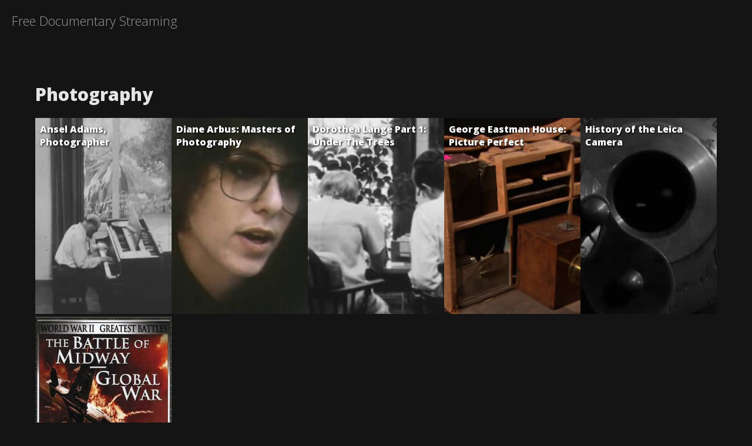

--- FILE ---
content_type: text/html; charset=utf-8
request_url: https://freedocumentarystreaming.com/categories/photography
body_size: 5723
content:
<!DOCTYPE html><html><head><meta name="viewport" content="width=device-width"/><meta charSet="utf-8"/><title class="jsx-1888702899">Photography | Free Documentary Streaming</title><link rel="sitemap" type="application/xml" title="Sitemap" href="/sitemap.xml" class="jsx-1888702899"/><link href="https://fonts.googleapis.com/css?family=Open+Sans:300,400,600,700,800&amp;display=block" rel="stylesheet" class="jsx-1888702899"/><link rel="icon" href="/static/images/favicon-32x32.png" sizes="32x32" class="jsx-1888702899"/><link rel="icon" href="/static/images/favicon-64x64.png" sizes="64x64" class="jsx-1888702899"/><link rel="icon" href="/static/images/favicon-128x128.png" sizes="128x128" class="jsx-1888702899"/><link rel="icon" href="/static/images/favicon-192x192.png" sizes="192x192" class="jsx-1888702899"/><meta name="description" content="" class="jsx-1888702899"/><meta property="og:locale" content="en_GB" class="jsx-1888702899"/><meta property="og:type" content="website" class="jsx-1888702899"/><meta property="og:title" content="Photography | Free Documentary Streaming" class="jsx-1888702899"/><meta property="og:description" content="" class="jsx-1888702899"/><meta property="og:site_name" content="Free Documentary Streaming" class="jsx-1888702899"/><meta property="og:image" class="jsx-1888702899"/><meta name="twitter:card" content="summary_large_image" class="jsx-1888702899"/><meta name="twitter:title" content="Photography | Free Documentary Streaming" class="jsx-1888702899"/><meta name="twitter:description" content="" class="jsx-1888702899"/><meta name="twitter:image" class="jsx-1888702899"/><meta name="twitter:creator" content="@damianmoore" class="jsx-1888702899"/><noscript data-n-css="true"></noscript><link rel="preload" href="/_next/static/chunks/main-fd06dc96f7f5efae8e21.js" as="script"/><link rel="preload" href="/_next/static/chunks/webpack-e067438c4cf4ef2ef178.js" as="script"/><link rel="preload" href="/_next/static/chunks/framework.1daf1ec1ecf144ee9147.js" as="script"/><link rel="preload" href="/_next/static/chunks/commons.bde904606f8674fff4c1.js" as="script"/><link rel="preload" href="/_next/static/chunks/pages/_app-3014efe262556d83e2d3.js" as="script"/><link rel="preload" href="/_next/static/chunks/bf46046e70bf64f084c293f01de30ba81d3b0947.40f7e0135cb7e099cfca.js" as="script"/><link rel="preload" href="/_next/static/chunks/pages/categories/%5Bslug%5D-804aa4aafc9cd3a9c5db.js" as="script"/><style id="__jsx-4118012672">.title.jsx-4118012672{font-weight:200;margin-right:30px;font-size:22px;}nav.jsx-4118012672{font-weight:200;padding:20px;display:inline-block;}nav.jsx-4118012672 a.jsx-4118012672,nav.jsx-4118012672 a.jsx-4118012672:active,nav.jsx-4118012672 a.jsx-4118012672:visited{color:#999;}nav.jsx-4118012672 a.jsx-4118012672:hover{color:#fff;}</style><style id="__jsx-1171286173">li.jsx-1171286173{display:inline-block;position:relative;padding-bottom:28.8%;width:20%;}li.jsx-1171286173 a.jsx-1171286173{position:absolute;top:0;left:0;width:100%;height:100%;display:block;background:#333;background-size:cover;background-position:center;}li.jsx-1171286173 a.jsx-1171286173 .overlay.jsx-1171286173{width:100%;height:100%;padding:8px;background:rgba(0,0,0,0);-webkit-transition:all 300ms;transition:all 300ms;color:#fff;}li.jsx-1171286173 a.cover.jsx-1171286173 .overlay.jsx-1171286173{opacity:0;}li.jsx-1171286173 a.jsx-1171286173:hover .overlay.jsx-1171286173{background:rgba(0,0,0,0.75);opacity:1;}h3.jsx-1171286173{margin-bottom:10px;font-weight:800;text-shadow:1px 1px 3px #000;}.metadata.jsx-1171286173{color:#ccc;opacity:0;font-weight:600;}.metadata.jsx-1171286173 .item.jsx-1171286173{display:block;}li.jsx-1171286173 a.jsx-1171286173:hover .metadata.jsx-1171286173{opacity:1;}</style><style id="__jsx-2484295431">.tags.jsx-4204348167{margin-bottom:40px;}.tags.jsx-4204348167 li.jsx-4204348167{display:inline-block;margin:0 7px 7px 0;font-size:14px;}</style><style id="__jsx-2886664201">.tags li a{display:inline-block;padding:5px 15px;border-radius:20px;background:rgba(255,255,255,0.15);}</style><style id="__jsx-3922470034">main.jsx-3922470034{width:100%;max-width:1200px;margin:50px auto;padding:20px;}@media only screen and (max-width:1100px){.films.jsx-3922470034{grid-template-columns:auto auto auto auto auto;}}@media only screen and (max-width:900px){.films.jsx-3922470034{grid-template-columns:auto auto auto auto;}}@media only screen and (max-width:700px){.films.jsx-3922470034{grid-template-columns:auto auto auto;}}@media only screen and (max-width:500px){.films.jsx-3922470034{grid-template-columns:auto auto;}}</style><style id="__jsx-1888702899">{/*! minireset.css v0.0.6 | MIT License | github.com/jgthms/minireset.css */}html,body,p,ol,ul,li,dl,dt,dd,blockquote,figure,fieldset,legend,textarea,pre,iframe,hr,h1,h2,h3,h4,h5,h6{margin:0;padding:0;}h1,h2,h3,h4,h5,h6{font-size:100%;font-weight:normal;}ul{list-style:none;}button,input,select,textarea{margin:0;}html{box-sizing:border-box;}*,*::before,*::after{box-sizing:inherit;}img,video{height:auto;max-width:100%;}iframe{border:0;}table{border-collapse:collapse;border-spacing:0;}td,th{padding:0;}td:not([align]),th:not([align]){text-align:left;}body{background:#141414;color:#e5e5e5;font-family:"Open Sans",sans-serif;}*:focus{outline:none;}a,a:active,a:visited{color:#fff;-webkit-text-decoration:none;text-decoration:none;}a:hover{color:#fff;}h1{font-size:30px;font-weight:800;margin:0 0 20px 0;}h2{font-size:20px;font-weight:800;margin:0 0 20px 0;}p{font-size:14px;line-height:20px;margin-bottom:20px;color:#999;}</style></head><body><div id="__next"><div class="jsx-1888702899"><nav class="jsx-4118012672"><a class="jsx-4118012672" href="/"><span class="jsx-4118012672 title">Free Documentary Streaming</span></a></nav><main class="jsx-3922470034 center"><h1 class="jsx-3922470034">Photography</h1><p class="jsx-3922470034"></p><ul class="jsx-3922470034 films"><li class="jsx-1171286173"><a style="background-image:url(/static/thumbnails/fc413567-1d89-4f38-bf1a-152a38942657/0.jpg)" class="jsx-1171286173 no-cover" href="/films/ansel-adams-photographer"><div class="jsx-1171286173 overlay"><h3 class="jsx-1171286173">Ansel Adams, Photographer</h3><p class="jsx-1171286173 metadata"><span class="jsx-1171286173 item">1958</span><span class="jsx-1171286173 item">20m</span><span class="jsx-1171286173 item">640<!-- --> × <!-- -->480<!-- -->px</span></p></div></a></li><li class="jsx-1171286173"><a style="background-image:url(/static/thumbnails/25ae1b5b-6e23-4dc9-bf77-1d2fe56d4f2b/0.jpg)" class="jsx-1171286173 no-cover" href="/films/diane-arbus-masters-of-photography"><div class="jsx-1171286173 overlay"><h3 class="jsx-1171286173">Diane Arbus: Masters of Photography</h3><p class="jsx-1171286173 metadata"><span class="jsx-1171286173 item">1972</span><span class="jsx-1171286173 item">29m</span><span class="jsx-1171286173 item">624<!-- --> × <!-- -->480<!-- -->px</span></p></div></a></li><li class="jsx-1171286173"><a style="background-image:url(/static/thumbnails/e88d3247-4e78-4d3a-8768-545efc8ce576/0.jpg)" class="jsx-1171286173 no-cover" href="/films/dorothea-lange-part-1-under-the-trees"><div class="jsx-1171286173 overlay"><h3 class="jsx-1171286173">Dorothea Lange Part 1: Under The Trees</h3><p class="jsx-1171286173 metadata"><span class="jsx-1171286173 item">1965</span><span class="jsx-1171286173 item">28m</span><span class="jsx-1171286173 item">1280<!-- --> × <!-- -->720<!-- -->px</span></p></div></a></li><li class="jsx-1171286173"><a style="background-image:url(/static/thumbnails/7b72c539-6e2b-4610-bd6d-de17afbf6b52/0.jpg)" class="jsx-1171286173 no-cover" href="/films/george-eastman-house-picture-perfect"><div class="jsx-1171286173 overlay"><h3 class="jsx-1171286173">George Eastman House: Picture Perfect</h3><p class="jsx-1171286173 metadata"><span class="jsx-1171286173 item">2003</span><span class="jsx-1171286173 item">26m</span><span class="jsx-1171286173 item">1280<!-- --> × <!-- -->720<!-- -->px</span></p></div></a></li><li class="jsx-1171286173"><a style="background-image:url(/static/thumbnails/c3d81f7e-9ab3-4ab2-b2f1-85c6b6534cdf/0.jpg)" class="jsx-1171286173 no-cover" href="/films/history-of-the-leica-camera"><div class="jsx-1171286173 overlay"><h3 class="jsx-1171286173">History of the Leica Camera</h3><p class="jsx-1171286173 metadata"><span class="jsx-1171286173 item">44m</span><span class="jsx-1171286173 item">1280<!-- --> × <!-- -->720<!-- -->px</span></p></div></a></li><li class="jsx-1171286173"><a style="background-image:url(/static/covers/cf7ab1e8-9eae-4b3a-833e-b83587dbe885.jpg)" class="jsx-1171286173 cover" href="/films/the-battle-of-midway"><div class="jsx-1171286173 overlay"><h3 class="jsx-1171286173">The Battle of Midway</h3><p class="jsx-1171286173 metadata"><span class="jsx-1171286173 item">1942</span><span class="jsx-1171286173 item">18m</span><span class="jsx-1171286173 item">640<!-- --> × <!-- -->480<!-- -->px</span></p></div></a></li></ul><ul class="jsx-4204348167 tags"><li class="jsx-4204348167"><a href="/categories/design">Design</a></li><li class="jsx-4204348167"><a href="/categories/travel">Travel</a></li><li class="jsx-4204348167"><a href="/categories/cinema">Cinema</a></li><li class="jsx-4204348167"><a href="/categories/poetry">Poetry</a></li><li class="jsx-4204348167"><a href="/categories/biopic">Biopic</a></li><li class="jsx-4204348167"><a href="/categories/religion">Religion</a></li><li class="jsx-4204348167"><a href="/categories/mathematics">Mathematics</a></li><li class="jsx-4204348167"><a href="/categories/economics">Economics</a></li><li class="jsx-4204348167"><a href="/categories/humanity">Humanity</a></li><li class="jsx-4204348167"><a href="/categories/invention">Invention</a></li><li class="jsx-4204348167"><a href="/categories/philosophy">Philosophy</a></li><li class="jsx-4204348167"><a href="/categories/culture">Culture</a></li><li class="jsx-4204348167"><a href="/categories/history">History</a></li><li class="jsx-4204348167"><a href="/categories/art">Art</a></li><li class="jsx-4204348167"><a href="/categories/dance">Dance</a></li><li class="jsx-4204348167"><a href="/categories/technology">Technology</a></li><li class="jsx-4204348167"><a href="/categories/photography">Photography</a></li><li class="jsx-4204348167"><a href="/categories/architecture">Architecture</a></li><li class="jsx-4204348167"><a href="/categories/animation">Animation</a></li><li class="jsx-4204348167"><a href="/categories/music">Music</a></li><li class="jsx-4204348167"><a href="/categories/politics">Politics</a></li><li class="jsx-4204348167"><a href="/categories/science">Science</a></li><li class="jsx-4204348167"><a href="/categories/nature">Nature</a></li><li class="jsx-4204348167"><a href="/categories/illustration">Illustration</a></li><li class="jsx-4204348167"><a href="/categories/literature">Literature</a></li></ul></main><script type="text/javascript">
var _paq = window._paq || [];
/* tracker methods like "setCustomDimension" should be called before "trackPageView" */
_paq.push(['trackPageView']);
_paq.push(['enableLinkTracking']);
(function() {
  var u="//stats.epixstudios.co.uk/";
  _paq.push(['setTrackerUrl', u+'matomo.php']);
  _paq.push(['setSiteId', '18']);
  var d=document, g=d.createElement('script'), s=d.getElementsByTagName('script')[0];
  g.type='text/javascript'; g.async=true; g.defer=true; g.src=u+'matomo.js'; s.parentNode.insertBefore(g,s);
})();
    </script></div></div><script id="__NEXT_DATA__" type="application/json">{"props":{"pageProps":{"tag":{"id":"8bdc8bc0-cac5-42f7-817d-56d48299dfba","name":"Photography","slug":"photography","description":""},"films":{"count":6,"next":null,"previous":null,"results":[{"id":"fc413567-1d89-4f38-bf1a-152a38942657","created_at":"2020-01-07T15:40:17Z","updated_at":"2020-01-20T09:27:59.067640Z","status":"AP","name":"Ansel Adams, Photographer","slug":"ansel-adams-photographer","description":"Documentary reveals the artistic and technical approach of Ansel Adams, America's finest photographer of natural landscapes.","width":640,"height":480,"year":1958,"duration_ms":1245780,"views":null,"likes":null,"dislikes":null,"has_cover":false,"has_thumbnails":true,"source_name":"Ansel Adams, Photographer (1958) narrated by Beaumont Newhall","source_description":"- Free - Documentary reveals the artistic and technical approach of Ansel Adams, America's finest photographer of natural landscapes. (1958)","source_year":null,"source_views":191778,"source_likes":1520,"source_dislikes":16},{"id":"25ae1b5b-6e23-4dc9-bf77-1d2fe56d4f2b","created_at":"2020-01-07T15:41:38Z","updated_at":"2020-01-20T09:41:39.707290Z","status":"AP","name":"Diane Arbus: Masters of Photography","slug":"diane-arbus-masters-of-photography","description":"The documentary created soon after the photographer's death is based on interviews with those who knew her best. (1972.)","width":624,"height":480,"year":1972,"duration_ms":1764520,"views":null,"likes":null,"dislikes":null,"has_cover":false,"has_thumbnails":true,"source_name":"Masters of photography - Diane Arbus (documentary, 1972)","source_description":"- Free - The documentary created soon after the photographer's death is based on interviews with those who knew her best. (1972.)","source_year":null,"source_views":514506,"source_likes":4129,"source_dislikes":78},{"id":"e88d3247-4e78-4d3a-8768-545efc8ce576","created_at":"2020-01-07T15:41:40Z","updated_at":"2020-01-20T09:44:26.316838Z","status":"AP","name":"Dorothea Lange Part 1: Under The Trees","slug":"dorothea-lange-part-1-under-the-trees","description":"Film explores the American documentary photographer and photojournalist, best known for her Depression-era work for the Farm Security Administration. View alternate version here.","width":1280,"height":720,"year":1965,"duration_ms":1715110,"views":null,"likes":null,"dislikes":null,"has_cover":false,"has_thumbnails":true,"source_name":"MASTERS OF PHOTOGRAPHI, DOROTHEA LANG,  \"Under The Trees\" - Photo History","source_description":"Film explores the American documentary photographer and photojournalist, best known for her Depression-era work for the Farm Security Administration. View alternate version here. (1965)","source_year":null,"source_views":503,"source_likes":27,"source_dislikes":0},{"id":"7b72c539-6e2b-4610-bd6d-de17afbf6b52","created_at":"2020-01-07T15:42:02Z","updated_at":"2020-01-20T09:54:43.849225Z","status":"AP","name":"George Eastman House: Picture Perfect","slug":"george-eastman-house-picture-perfect","description":"The urban estate of George Eastman, who made photographers of us all, is a treasure trove of photographs and one of the world’s premier film archives.","width":1280,"height":720,"year":2003,"duration_ms":1599300,"views":null,"likes":null,"dislikes":null,"has_cover":false,"has_thumbnails":true,"source_name":"Picture Perfect: George Eastman House","source_description":"- Free - The urban estate of George Eastman, who made photographers of us all, is a treasure trove of photographs and one of the world’s premier film archives. (2003)","source_year":null,"source_views":16455,"source_likes":113,"source_dislikes":4},{"id":"c3d81f7e-9ab3-4ab2-b2f1-85c6b6534cdf","created_at":"2020-01-07T15:42:16Z","updated_at":"2020-01-20T09:58:15.885182Z","status":"AP","name":"History of the Leica Camera","slug":"history-of-the-leica-camera","description":"The film is in German, but it's still great to watch.","width":1280,"height":720,"year":null,"duration_ms":2688000,"views":null,"likes":null,"dislikes":null,"has_cover":false,"has_thumbnails":true,"source_name":"Die Leica-Geschichte - hr-fernsehen","source_description":"The film is in German, but it's still great to watch.","source_year":null,"source_views":262145,"source_likes":1673,"source_dislikes":50},{"id":"cf7ab1e8-9eae-4b3a-833e-b83587dbe885","created_at":"2020-01-07T15:43:51Z","updated_at":"2020-01-20T10:23:58.592166Z","status":"AP","name":"The Battle of Midway","slug":"the-battle-of-midway","description":"Directed by John Ford. Narrated by Henry Fonda. On June 4-6, 1942, Japanese forces attempted to capture Midway Island in the North Pacific, but were defeated by U.S. forces. On hand was a crew of naval photographers directed by John Ford.","width":640,"height":480,"year":1942,"duration_ms":1087650,"views":null,"likes":null,"dislikes":null,"has_cover":true,"has_thumbnails":true,"source_name":"Battle of Midway","source_description":"- Free - Directed by John Ford. Narrated by Henry Fonda. On June 4-6, 1942, Japanese forces attempted to capture Midway Island in the North Pacific, but were defeated by U.S. forces. On hand was a crew of naval photographers directed by John Ford. (1942)","source_year":null,"source_views":1022,"source_likes":4,"source_dislikes":0}]},"tags":[{"id":"ff013829-62f0-466d-beb4-9220a85a906b","name":"Design","slug":"design","description":""},{"id":"1e14a497-e3ea-4d47-bbdd-39c8902228d2","name":"Travel","slug":"travel","description":""},{"id":"b81ef165-04b4-4c93-a911-b1874e14bc2b","name":"Cinema","slug":"cinema","description":""},{"id":"6fc41fd2-d35c-434d-816c-71b8e190077f","name":"Poetry","slug":"poetry","description":""},{"id":"75251870-082d-4c5b-9a22-e49f660f79d5","name":"Biopic","slug":"biopic","description":""},{"id":"89f5d921-f2fe-4044-88a7-558952e2f62a","name":"Religion","slug":"religion","description":""},{"id":"1f929fa4-ab8b-4a85-a23b-750369762f21","name":"Mathematics","slug":"mathematics","description":""},{"id":"7fbf67d3-f4f1-4db6-b89a-40c955f697d5","name":"Economics","slug":"economics","description":""},{"id":"6d5abaaf-cf4f-4b7c-ac8e-3f7920933ab3","name":"Humanity","slug":"humanity","description":""},{"id":"a9fa9ad9-4b37-40e9-a3ad-4e1c603167ed","name":"Invention","slug":"invention","description":""},{"id":"d3d42449-896f-4c4e-8db2-8f954c09faeb","name":"Philosophy","slug":"philosophy","description":""},{"id":"7ea24fc6-18e5-4281-bee2-bd45187121fc","name":"Culture","slug":"culture","description":""},{"id":"4d0711be-eeb4-4952-ae2b-1ebc85bdd6f2","name":"History","slug":"history","description":""},{"id":"326a500b-1500-4139-b43d-8ffb233dd7f2","name":"Art","slug":"art","description":""},{"id":"caddc7b6-a345-409b-a5f9-c4ede9c710d2","name":"Dance","slug":"dance","description":""},{"id":"a46cd520-1764-4969-a492-1e2edfd3562c","name":"Technology","slug":"technology","description":""},{"id":"8bdc8bc0-cac5-42f7-817d-56d48299dfba","name":"Photography","slug":"photography","description":""},{"id":"1201e9f2-5711-4ebf-aa5c-40cab7394759","name":"Architecture","slug":"architecture","description":""},{"id":"d700168d-ae37-4566-9ec4-7caee82a255f","name":"Animation","slug":"animation","description":""},{"id":"c5227446-ea12-4c05-bf0f-03ff393d6679","name":"Music","slug":"music","description":""},{"id":"0a14d9d0-731a-4eda-8770-26418d532646","name":"Politics","slug":"politics","description":""},{"id":"fc8ccfe4-a9a0-4fb3-a92e-fe058a2772d1","name":"Science","slug":"science","description":""},{"id":"f118561c-24db-4aa5-ad3b-2a4a38e7c99d","name":"Nature","slug":"nature","description":""},{"id":"71a71cd4-9752-457d-88d9-6d378ddf1730","name":"Illustration","slug":"illustration","description":""},{"id":"fdecd5c9-8358-456e-8bbe-577c5f30616e","name":"Literature","slug":"literature","description":""}]}},"page":"/categories/[slug]","query":{"slug":"photography"},"buildId":"6Tqew1Fa-g_vUxOqfd-Oc","isFallback":false,"gip":true,"head":[["meta",{"name":"viewport","content":"width=device-width"}],["meta",{"charSet":"utf-8"}],["title",{"className":"jsx-1888702899","children":"Photography | Free Documentary Streaming"}],["link",{"rel":"sitemap","type":"application/xml","title":"Sitemap","href":"/sitemap.xml","className":"jsx-1888702899"}],["link",{"href":"https://fonts.googleapis.com/css?family=Open+Sans:300,400,600,700,800\u0026display=block","rel":"stylesheet","className":"jsx-1888702899"}],["link",{"rel":"icon","href":"/static/images/favicon-32x32.png","sizes":"32x32","className":"jsx-1888702899"}],["link",{"rel":"icon","href":"/static/images/favicon-64x64.png","sizes":"64x64","className":"jsx-1888702899"}],["link",{"rel":"icon","href":"/static/images/favicon-128x128.png","sizes":"128x128","className":"jsx-1888702899"}],["link",{"rel":"icon","href":"/static/images/favicon-192x192.png","sizes":"192x192","className":"jsx-1888702899"}],["meta",{"name":"description","content":"","className":"jsx-1888702899"}],["meta",{"property":"og:locale","content":"en_GB","className":"jsx-1888702899"}],["meta",{"property":"og:type","content":"website","className":"jsx-1888702899"}],["meta",{"property":"og:title","content":"Photography | Free Documentary Streaming","className":"jsx-1888702899"}],["meta",{"property":"og:description","content":"","className":"jsx-1888702899"}],["meta",{"property":"og:site_name","content":"Free Documentary Streaming","className":"jsx-1888702899"}],["meta",{"property":"og:image","className":"jsx-1888702899"}],["meta",{"name":"twitter:card","content":"summary_large_image","className":"jsx-1888702899"}],["meta",{"name":"twitter:title","content":"Photography | Free Documentary Streaming","className":"jsx-1888702899"}],["meta",{"name":"twitter:description","content":"","className":"jsx-1888702899"}],["meta",{"name":"twitter:image","className":"jsx-1888702899"}],["meta",{"name":"twitter:creator","content":"@damianmoore","className":"jsx-1888702899"}]]}</script><script nomodule="" src="/_next/static/chunks/polyfills-4beebf4ac9054f0bf4e6.js"></script><script src="/_next/static/chunks/main-fd06dc96f7f5efae8e21.js" async=""></script><script src="/_next/static/chunks/webpack-e067438c4cf4ef2ef178.js" async=""></script><script src="/_next/static/chunks/framework.1daf1ec1ecf144ee9147.js" async=""></script><script src="/_next/static/chunks/commons.bde904606f8674fff4c1.js" async=""></script><script src="/_next/static/chunks/pages/_app-3014efe262556d83e2d3.js" async=""></script><script src="/_next/static/chunks/bf46046e70bf64f084c293f01de30ba81d3b0947.40f7e0135cb7e099cfca.js" async=""></script><script src="/_next/static/chunks/pages/categories/%5Bslug%5D-804aa4aafc9cd3a9c5db.js" async=""></script><script src="/_next/static/6Tqew1Fa-g_vUxOqfd-Oc/_buildManifest.js" async=""></script><script src="/_next/static/6Tqew1Fa-g_vUxOqfd-Oc/_ssgManifest.js" async=""></script></body></html>

--- FILE ---
content_type: application/javascript; charset=UTF-8
request_url: https://freedocumentarystreaming.com/_next/static/chunks/pages/categories/%5Bslug%5D-804aa4aafc9cd3a9c5db.js
body_size: 1742
content:
_N_E=(window.webpackJsonp_N_E=window.webpackJsonp_N_E||[]).push([[9],{"+A+m":function(t,a,n){"use strict";var e=n("MX0m"),s=n.n(e),i=n("q1tI"),r=n.n(i),o=n("YFqc"),c=n.n(o),u=n("2NPC"),l=r.a.createElement;a.a=function(t){var a=t.film.has_cover?"/static/covers/".concat(t.film.id,".jpg"):"/static/thumbnails/".concat(t.film.id,"/0.jpg");return l(r.a.Fragment,null,l("li",{className:"jsx-1171286173"},l(c.a,{href:"/films/[slug]",as:"/films/".concat(t.film.slug)},l("a",{style:{backgroundImage:"url(".concat(a,")")},className:"jsx-1171286173 "+((t.film.has_cover?"cover":"no-cover")||"")},l("div",{className:"jsx-1171286173 overlay"},l("h3",{className:"jsx-1171286173"},t.film.name),l("p",{className:"jsx-1171286173 metadata"},t.film.year?l("span",{className:"jsx-1171286173 item"},t.film.year):null,t.film.duration_ms?l("span",{className:"jsx-1171286173 item"},Object(u.a)(t.film.duration_ms)):null,t.film.width?l("span",{className:"jsx-1171286173 item"},t.film.width," \xd7 ",t.film.height,"px"):null))))),l(s.a,{id:"1171286173"},["li.jsx-1171286173{display:inline-block;position:relative;padding-bottom:28.8%;width:20%;}","li.jsx-1171286173 a.jsx-1171286173{position:absolute;top:0;left:0;width:100%;height:100%;display:block;background:#333;background-size:cover;background-position:center;}","li.jsx-1171286173 a.jsx-1171286173 .overlay.jsx-1171286173{width:100%;height:100%;padding:8px;background:rgba(0,0,0,0);-webkit-transition:all 300ms;transition:all 300ms;color:#fff;}","li.jsx-1171286173 a.cover.jsx-1171286173 .overlay.jsx-1171286173{opacity:0;}","li.jsx-1171286173 a.jsx-1171286173:hover .overlay.jsx-1171286173{background:rgba(0,0,0,0.75);opacity:1;}","h3.jsx-1171286173{margin-bottom:10px;font-weight:800;text-shadow:1px 1px 3px #000;}",".metadata.jsx-1171286173{color:#ccc;opacity:0;font-weight:600;}",".metadata.jsx-1171286173 .item.jsx-1171286173{display:block;}","li.jsx-1171286173 a.jsx-1171286173:hover .metadata.jsx-1171286173{opacity:1;}"]))}},"2NPC":function(t,a,n){"use strict";function e(t){if(t<36e5)return Math.floor(t/6e4)+"m";var a=Math.floor(t/36e5);return a+"h "+(Math.floor(t/6e4)-60*a)+"m"}n.d(a,"a",(function(){return e}))},"HaE+":function(t,a,n){"use strict";function e(t,a,n,e,s,i,r){try{var o=t[i](r),c=o.value}catch(u){return void n(u)}o.done?a(c):Promise.resolve(c).then(e,s)}function s(t){return function(){var a=this,n=arguments;return new Promise((function(s,i){var r=t.apply(a,n);function o(t){e(r,s,i,o,c,"next",t)}function c(t){e(r,s,i,o,c,"throw",t)}o(void 0)}))}}n.d(a,"a",(function(){return s}))},NRRs:function(t,a,n){(window.__NEXT_P=window.__NEXT_P||[]).push(["/categories/[slug]",function(){return n("OsWI")}])},OsWI:function(t,a,n){"use strict";n.r(a);var e=n("o0o1"),s=n.n(e),i=n("HaE+"),r=n("MX0m"),o=n.n(r),c=n("q1tI"),u=n.n(c),l=n("vcXL"),m=n.n(l),p=(n("YFqc"),n("3Hq7")),x=n("+A+m"),d=n("Wh7t"),f=n("PGP9"),g=u.a.createElement,j=function(t){var a=t.tag,n=t.films,e=t.tags,s=a.name;return g(p.a,{title:"".concat(s," | Free Documentary Streaming"),description:a.description},g("main",{className:"jsx-3922470034 center"},g("h1",{className:"jsx-3922470034"},s),g("p",{className:"jsx-3922470034"},a.description),g("ul",{className:"jsx-3922470034 films"},n&&n.results.map((function(t,a){return g(x.a,{film:t,key:t.id})}))),g(d.a,{tags:e}),g(o.a,{id:"3922470034"},["main.jsx-3922470034{width:100%;max-width:1200px;margin:50px auto;padding:20px;}","@media only screen and (max-width:1100px){.films.jsx-3922470034{grid-template-columns:auto auto auto auto auto;}}","@media only screen and (max-width:900px){.films.jsx-3922470034{grid-template-columns:auto auto auto auto;}}","@media only screen and (max-width:700px){.films.jsx-3922470034{grid-template-columns:auto auto auto;}}","@media only screen and (max-width:500px){.films.jsx-3922470034{grid-template-columns:auto auto;}}"])))};j.getInitialProps=function(){var t=Object(i.a)(s.a.mark((function t(a){var n,e,i,r,o,c,u,l;return s.a.wrap((function(t){for(;;)switch(t.prev=t.next){case 0:return t.next=2,Object(f.a)();case 2:return n=t.sent,e=a.query.slug,i="/api/tags?slug=".concat(e),t.next=8,m()(i);case 8:return r=t.sent,t.next=11,r.json();case 11:return o=t.sent,c="/api/films?tag=".concat(o.id),t.next=16,m()(c);case 16:return u=t.sent,t.next=19,u.json();case 19:return l=t.sent,t.abrupt("return",{tag:o,films:l,tags:n});case 21:case"end":return t.stop()}}),t)})));return function(a){return t.apply(this,arguments)}}(),a.default=j},PGP9:function(t,a,n){"use strict";n.d(a,"a",(function(){return c}));var e=n("o0o1"),s=n.n(e),i=n("HaE+"),r=n("vcXL"),o=n.n(r),c=function(){var t=Object(i.a)(s.a.mark((function t(){var a,n;return s.a.wrap((function(t){for(;;)switch(t.prev=t.next){case 0:return"/api/tags",t.next=4,o()("/api/tags");case 4:return a=t.sent,t.next=7,a.json();case 7:return n=t.sent,t.abrupt("return",n.results);case 9:case"end":return t.stop()}}),t)})));return function(){return t.apply(this,arguments)}}()},Wh7t:function(t,a,n){"use strict";var e=n("MX0m"),s=n.n(e),i=n("q1tI"),r=n.n(i),o=n("YFqc"),c=n.n(o),u=r.a.createElement;a.a=function(t){var a=t.tags;return u(r.a.Fragment,null,u("ul",{className:"jsx-4204348167 tags"},a&&a.map((function(t){return u("li",{className:"jsx-4204348167"},u(c.a,{href:"/categories/[slug]",as:"/categories/".concat(t.slug),key:t.slug},t.name))}))),u(s.a,{id:"2484295431"},[".tags.jsx-4204348167{margin-bottom:40px;}",".tags.jsx-4204348167 li.jsx-4204348167{display:inline-block;margin:0 7px 7px 0;font-size:14px;}"]),u(s.a,{id:"2886664201"},[".tags li a{display:inline-block;padding:5px 15px;border-radius:20px;background:rgba(255,255,255,0.15);}"]))}},vcXL:function(t,a,n){"use strict";var e=self.fetch.bind(self);t.exports=e,t.exports.default=t.exports}},[["NRRs",0,2,1,3]]]);

--- FILE ---
content_type: application/javascript; charset=UTF-8
request_url: https://freedocumentarystreaming.com/_next/static/chunks/pages/_app-3014efe262556d83e2d3.js
body_size: 1547
content:
_N_E=(window.webpackJsonp_N_E=window.webpackJsonp_N_E||[]).push([[5],{0:function(t,n,e){e("GcxT"),t.exports=e("nOHt")},"1TCz":function(t,n,e){"use strict";function r(t,n){if(!(t instanceof n))throw new TypeError("Cannot call a class as a function")}function o(t,n){for(var e=0;e<n.length;e++){var r=n[e];r.enumerable=r.enumerable||!1,r.configurable=!0,"value"in r&&(r.writable=!0),Object.defineProperty(t,r.key,r)}}function u(t,n){return(u=Object.setPrototypeOf||function(t,n){return t.__proto__=n,t})(t,n)}function c(t){return(c="function"===typeof Symbol&&"symbol"===typeof Symbol.iterator?function(t){return typeof t}:function(t){return t&&"function"===typeof Symbol&&t.constructor===Symbol&&t!==Symbol.prototype?"symbol":typeof t})(t)}function i(t,n){return!n||"object"!==c(n)&&"function"!==typeof n?function(t){if(void 0===t)throw new ReferenceError("this hasn't been initialised - super() hasn't been called");return t}(t):n}function a(t){return(a=Object.setPrototypeOf?Object.getPrototypeOf:function(t){return t.__proto__||Object.getPrototypeOf(t)})(t)}e.r(n);var f=e("q1tI"),p=e.n(f),s=e("8Bbg"),l=e.n(s),y=e("nOHt"),h=e.n(y),v=e("pRT7"),b=p.a.createElement;function w(t){var n=function(){if("undefined"===typeof Reflect||!Reflect.construct)return!1;if(Reflect.construct.sham)return!1;if("function"===typeof Proxy)return!0;try{return Boolean.prototype.valueOf.call(Reflect.construct(Boolean,[],(function(){}))),!0}catch(t){return!1}}();return function(){var e,r=a(t);if(n){var o=a(this).constructor;e=Reflect.construct(r,arguments,o)}else e=r.apply(this,arguments);return i(this,e)}}var d=function(t){!function(t,n){if("function"!==typeof n&&null!==n)throw new TypeError("Super expression must either be null or a function");t.prototype=Object.create(n&&n.prototype,{constructor:{value:t,writable:!0,configurable:!0}}),n&&u(t,n)}(a,t);var n,e,c,i=w(a);function a(){return r(this,a),i.apply(this,arguments)}return n=a,(e=[{key:"render",value:function(){var t=this.props,n=t.Component,e=t.pageProps;return b(p.a.Fragment,null,b(n,e))}},{key:"componentDidMount",value:function(){h.a.onRouteChangeComplete=function(t){Object(v.trackPageView)(t)}}}])&&o(n.prototype,e),c&&o(n,c),a}(l.a);n.default=d},"8Bbg":function(t,n,e){t.exports=e("B5Ud")},B5Ud:function(t,n,e){"use strict";var r=e("o0o1"),o=e("lwsE"),u=e("W8MJ"),c=e("7W2i"),i=e("a1gu"),a=e("Nsbk"),f=e("yXPU");function p(t){var n=function(){if("undefined"===typeof Reflect||!Reflect.construct)return!1;if(Reflect.construct.sham)return!1;if("function"===typeof Proxy)return!0;try{return Boolean.prototype.valueOf.call(Reflect.construct(Boolean,[],(function(){}))),!0}catch(t){return!1}}();return function(){var e,r=a(t);if(n){var o=a(this).constructor;e=Reflect.construct(r,arguments,o)}else e=r.apply(this,arguments);return i(this,e)}}var s=e("TqRt");n.__esModule=!0,n.Container=function(t){0;return t.children},n.createUrl=w,n.default=void 0;var l=s(e("q1tI")),y=e("g/15");function h(t){return v.apply(this,arguments)}function v(){return(v=f(r.mark((function t(n){var e,o,u;return r.wrap((function(t){for(;;)switch(t.prev=t.next){case 0:return e=n.Component,o=n.ctx,t.next=3,(0,y.loadGetInitialProps)(e,o);case 3:return u=t.sent,t.abrupt("return",{pageProps:u});case 5:case"end":return t.stop()}}),t)})))).apply(this,arguments)}n.AppInitialProps=y.AppInitialProps,n.NextWebVitalsMetric=y.NextWebVitalsMetric;var b=function(t){c(e,t);var n=p(e);function e(){return o(this,e),n.apply(this,arguments)}return u(e,[{key:"componentDidCatch",value:function(t,n){throw t}},{key:"render",value:function(){var t=this.props,n=t.router,e=t.Component,r=t.pageProps,o=t.__N_SSG,u=t.__N_SSP;return l.default.createElement(e,Object.assign({},r,o||u?{}:{url:w(n)}))}}]),e}(l.default.Component);function w(t){var n=t.pathname,e=t.asPath,r=t.query;return{get query(){return r},get pathname(){return n},get asPath(){return e},back:function(){t.back()},push:function(n,e){return t.push(n,e)},pushTo:function(n,e){var r=e?n:"",o=e||n;return t.push(r,o)},replace:function(n,e){return t.replace(n,e)},replaceTo:function(n,e){var r=e?n:"",o=e||n;return t.replace(r,o)}}}n.default=b,b.origGetInitialProps=h,b.getInitialProps=h},GcxT:function(t,n,e){(window.__NEXT_P=window.__NEXT_P||[]).push(["/_app",function(){return e("1TCz")}])},pRT7:function(t,n,e){"use strict";var r=e("q1tI");t.exports={trackPageView:function(t){try{window&&window._paq&&(window._paq.push(["setCustomUrl",t]),window._paq.push(["setDocumentTitle",document.title]),window._paq.push(["trackPageView"]))}catch(n){}},useInterval:function(t,n){var e=(0,r.useRef)();(0,r.useEffect)((function(){e.current=t}),[t]),(0,r.useEffect)((function(){if(null!==n){var t=setInterval((function(){e.current()}),n);return function(){return clearInterval(t)}}}),[n])}}}},[[0,0,2,1]]]);

--- FILE ---
content_type: application/javascript; charset=UTF-8
request_url: https://freedocumentarystreaming.com/_next/static/6Tqew1Fa-g_vUxOqfd-Oc/_buildManifest.js
body_size: 604
content:
self.__BUILD_MANIFEST = (function(a){return {__rewrites:[],"/":[a,"static\u002Fchunks\u002Fpages\u002Findex-8e1328c3310f7f0841fd.js"],"/_error":["static\u002Fchunks\u002Fpages\u002F_error-f5c047909bfa37648edb.js"],"/about":[a,"static\u002Fchunks\u002Fpages\u002Fabout-4ec5bbadfdf7920f5b95.js"],"/categories":[a,"static\u002Fchunks\u002Fpages\u002Fcategories-532ba7fd57281cb46583.js"],"/categories/[slug]":[a,"static\u002Fchunks\u002Fpages\u002Fcategories\u002F[slug]-804aa4aafc9cd3a9c5db.js"],"/films/[slug]":[a,"static\u002Fchunks\u002Fpages\u002Ffilms\u002F[slug]-b29e02f912542bbdf3a3.js"],sortedPages:["\u002F","\u002F_app","\u002F_error","\u002Fabout","\u002Fcategories","\u002Fcategories\u002F[slug]","\u002Ffilms\u002F[slug]"]}}("static\u002Fchunks\u002Fbf46046e70bf64f084c293f01de30ba81d3b0947.40f7e0135cb7e099cfca.js"));self.__BUILD_MANIFEST_CB && self.__BUILD_MANIFEST_CB()